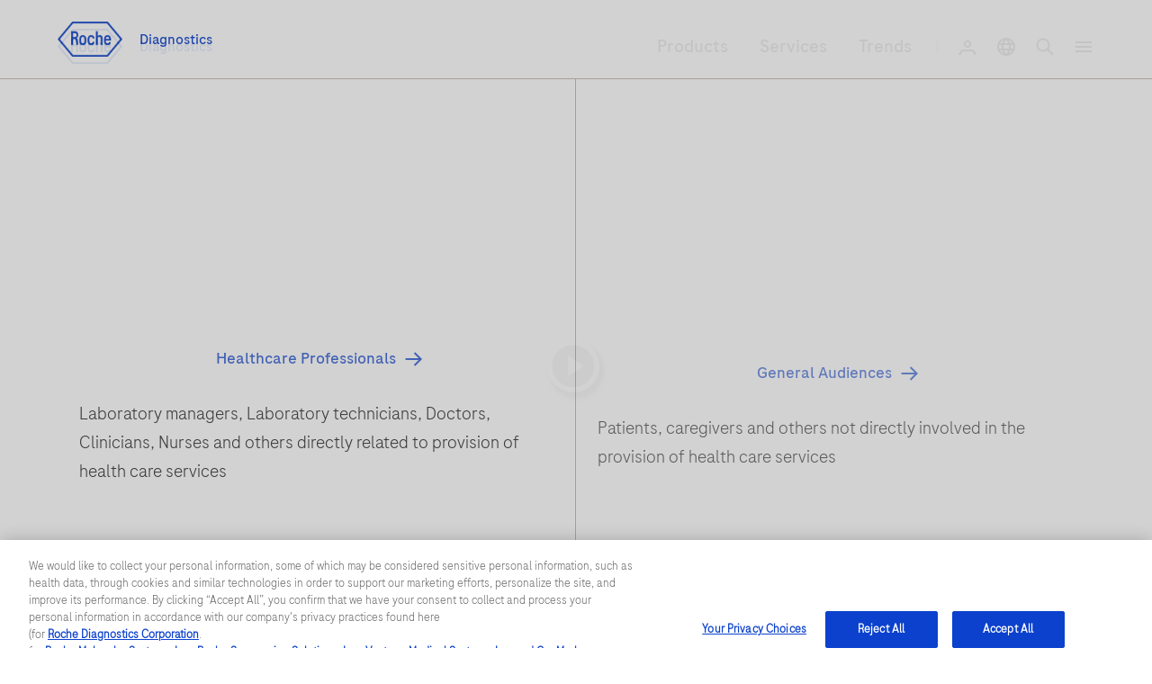

--- FILE ---
content_type: text/html
request_url: https://diagnostics.roche.com/ph/en/asset_detail/diagnostics/Blueprint/en/videos/sis/sis-customer-testimonial-salomao-zoppi.mp4.html
body_size: 10693
content:
<!DOCTYPE HTML>
<html lang="en" dir="ltr">
    <head>
    <meta http-equiv="content-type" content="text/html; charset=UTF-8"/>
	
		
	

	
<title>Video Page</title>

 
    
 <link rel="alternate" href="https://diagnostics.roche.com/us/en/asset_detail.html" hreflang="en-us"/>
    

 
    
 <link rel="alternate" href="https://diagnostics.roche.com/nl/en/asset_detail.html" hreflang="en-nl"/>
    

 
    <link rel="alternate" href="https://diagnostics.roche.com/global/en/asset_detail.html" hreflang="x-default"/>
    
    

 
    
 <link rel="alternate" href="https://diagnostics.roche.com/be/en/asset_detail.html" hreflang="en-be"/>
    

 
    
 <link rel="alternate" href="https://diagnostics.roche.com/in/en/asset_detail.html" hreflang="en-in"/>
    

 
    
 <link rel="alternate" href="https://diagnostics.roche.com/es/es/asset_detail.html" hreflang="es-es"/>
    

 
    
 <link rel="alternate" href="https://diagnostics.roche.com/se/sv/asset_detail.html" hreflang="sv-se"/>
    

 
    
 <link rel="alternate" href="https://diagnostics.roche.com/dk/da/asset_detail.html" hreflang="da-dk"/>
    

 
    
 <link rel="alternate" href="https://diagnostics.roche.com/tr/tr/asset_detail.html" hreflang="tr-tr"/>
    

 
    
 <link rel="alternate" href="https://diagnostics.roche.com/cz/cs/asset_detail.html" hreflang="cs-cz"/>
    

 
    
 <link rel="alternate" href="https://diagnostics.roche.com/ph/en/asset_detail.html" hreflang="en-ph"/>
    

 
    
 <link rel="alternate" href="https://diagnostics.roche.com/me/en/asset_detail.html" hreflang="en-me"/>
    

 
    
 <link rel="alternate" href="https://diagnostics.roche.com/gb/en/asset_detail.html" hreflang="en-gb"/>
    

 
    
 <link rel="alternate" href="https://diagnostics.roche.com/me/ar/asset_detail.html" hreflang="ar-me"/>
    

    
    
        
            <link rel="dns-prefetch" href="https://roche.scene7.com"/>
            
        
    
        
            <link rel="dns-prefetch" href="https://cdn.cookielaw.org"/>
            <link rel="preconnect" href="https://cdn.cookielaw.org"/>
        
    
        
            <link rel="dns-prefetch" href="https://assets.adobedtm.com"/>
            <link rel="preconnect" href="https://assets.adobedtm.com"/>
        
    
    
    

 <link rel="canonical" href="https://diagnostics.roche.com/ph/en/asset_detail.html"/>
  <meta class="elastic" name="published_date" content="2023-07-24T12:59:36.512Z"/>
        <meta class="elastic" name="page_type" content="technical"/>
        <meta name="og:locale" content="en"/>
        <meta name="robots" content="noindex,nofollow,noarchive"/>
      
        
        
        <meta name="pcap_id" content="RP-3000"/>
        <meta name="uuid" content="c23e0ee0-301f-4a5f-b3d0-e70deb4d695d"/>
        <meta name="publishedDate" content="Sep 15, 2025 08:58:56 UTC"/>
        <meta name="lastModifiedDate" content="Jul 24, 2023 12:59:36 UTC"/>
        
        <meta class="elastic" name="title" content="Video Page"/>
        <meta class="elastic" name="display_title" content="Video Page"/>

  <meta class="elastic" name="event_date_format" content="Jul 24 2023"/>
  <meta name="personaTag" content="healthcare,researcher,patient,labprofessional,clinician,professor,pharmacy"/>
  
   
    <meta class="elastic" name="persona_tag" content="healthcare"/> 
   
    <meta class="elastic" name="persona_tag" content="researcher"/> 
   
    <meta class="elastic" name="persona_tag" content="patient"/> 
   
    <meta class="elastic" name="persona_tag" content="labprofessional"/> 
   
    <meta class="elastic" name="persona_tag" content="clinician"/> 
   
    <meta class="elastic" name="persona_tag" content="professor"/> 
   
    <meta class="elastic" name="persona_tag" content="pharmacy"/> 
   
  
  <meta class="elastic" name="sroles_tag" content="open"/>
  
  <meta class="elastic" name="event_start_year" content="2023"/>

        <meta class="elastic" name="page_weightage" content="3"/>
  <meta class="elastic" name="tags" content="Personas:healthcare|Personas:researcher|Personas:patient|Personas:labprofessional|Personas:clinician|Personas:professor|Personas:pharmacy"/>
  <meta name="nonLocalizedTags" content="Personas:healthcare|Personas:researcher|Personas:patient|Personas:labprofessional|Personas:clinician|Personas:professor|Personas:pharmacy"/>
  
        
        
           
        
       
 
 <meta property="og:title" content="Video Page"/>
 <meta property="og:type" content="technical"/>
 
 <meta property="og:url" content="https://diagnostics.roche.com/ph/en/asset_detail.html"/>
 
    
    
    
         <meta property="og:image" content="https://roche.scene7.com/is/content/RocheDiaProd/icon_logo?scl=1"/>
    
<meta property="og:site_name" content="Diagnostics"/>
<meta name="twitter:card" content="summary_large_image"/>
<meta name="twitter:title" content="Video Page"/>

<meta name="twitter:image" content="https://roche.scene7.com/is/content/RocheDiaProd/icon_logo?scl=1"/>
<meta name="google-site-verification" content="68yNCTzm6sN6-ty4gvJb7Yda0cxOTgFoJeI7_djdtEY"/>
















<!-- Dynamic Meta Attributes based on Meta mapping config component -->








	
   <!-- Datadog RUM script -->
   
  
  <meta name="ddClienttoken" content="pubb313e0bc7990cba0debaef7d93acd96f"/>
  <meta name="ddApplicationId" content="2acd4c91-6f33-4196-a610-f70a42729fb3"/>
  <meta name="ddEnvironment" content="prod"/>
  <meta name="ddVersion" content="5.61.26"/>
  <meta name="ddSessionSampleRate" content="50"/>
  <meta name="ddReplaySampleRate" content="0"/>
  <meta name="ddPrivacyLevel" content="mask"/>
  <meta name="ddTracingURLs" content="https://diagnostics.roche.com"/>
  
  
   
    
<script src="/etc.clientlibs/roche/diagnostics/clientlibs/roche-datadog-rum.min.459198b2b3f447085c14a14f836d8361.js" type="4ed3e32fc9a017e3012cdf1a-text/javascript"></script>



  
  

   
    
        
            <script src="https://cdn.cookielaw.org/scripttemplates/otSDKStub.js" data-document-language="true" type="4ed3e32fc9a017e3012cdf1a-text/javascript" charset="UTF-8" data-domain-script="b72054f9-3d81-41cc-8673-1f4fdb83f283">
</script>
<script type="4ed3e32fc9a017e3012cdf1a-text/javascript">
let checkExist = setInterval(function() {
if ($("#onetrust-consent-sdk").length !=0 && $('#onetrust-consent-sdk').css('display') == 'none' && (window.location.hostname.includes('preview') === false && window.location.hostname.includes('author') === false)) {
    $("#onetrust-consent-sdk").css('display','block');
    clearInterval(checkExist);
    }}, 500);
function OptanonWrapper() { }
var inCloudFlare = true;
window.addEventListener('DOMContentLoaded', function () {
  inCloudFlare = false;
});
if (document.readyState === 'loading') {
  window.addEventListener('load', function () {
    if (inCloudFlare) {
        console.log('dispatching DOMContentLoaded from Custom Code');
        window.dispatchEvent(new Event('DOMContentLoaded'));
    }
  });
}
</script>
        
    

<meta http-equiv="X-UA-Compatible" content="IE=edge"/>
<meta name="viewport" content="width=device-width,initial-scale=1.0"/>


    <link rel="icon" href="/etc.clientlibs/roche/diagnostics/clientlibs/roche-global-publish/resources/images/favicon.ico" type="image/x-icon"/>

<link rel="preload" href="/etc.clientlibs/roche/diagnostics/clientlibs/roche-global-publish/resources/fonts/RocheSans-Light.woff2" as="font" type="font/woff2" crossorigin/>
<link rel="preload" href="/etc.clientlibs/roche/diagnostics/clientlibs/roche-global-publish/resources/fonts/RocheSans-Regular.woff2" as="font" type="font/woff2" crossorigin/>
<link rel="preload" href="/etc.clientlibs/roche/diagnostics/clientlibs/roche-global-publish/resources/iconsvgfonts/rochesvgicons.woff2" as="font" type="font/woff2" crossorigin/>

    
    
    
    
        
        <meta class="elastic" name="logo_image" content="https://roche.scene7.com/is/content/RocheDiaProd/icon_logo?scl=1"/>
    
    




    


        <script type="4ed3e32fc9a017e3012cdf1a-text/javascript" src="https://assets.adobedtm.com/launch-ENd16888e84e9043f0977721a0ecdfd1d1.min.js" async></script>


   		


   		<div class="cloudservice generictracker"><script type="text/plain" class="optanon-category-C0004">
        (function() {
  var didInit = false;
  function initMunchkin() {
    if(didInit === false) {
      didInit = true;
      Munchkin.init('106-RRW-330');
    }
  }
  var s = document.createElement('script');
  s.type = 'text/javascript';
  s.async = true;
  s.src = 'https://munchkin.marketo.net/munchkin.js';
  s.onreadystatechange = function() {
    if (this.readyState == 'complete' || this.readyState == 'loaded') {
      initMunchkin();
    }
  };
  s.onload = initMunchkin;
  document.getElementsByTagName('head')[0].appendChild(s);
})();
        </script></div>

                    



        <!-- Google Tag Manager -->
        <noscript><iframe src="//www.googletagmanager.com/ns.html?id=GTM-5L58XL7"
        height="0" width="0" style="display:none;visibility:hidden"></iframe></noscript>
        
            <script type="4ed3e32fc9a017e3012cdf1a-text/javascript" class="optanon-category-C0002">
        (function(w,d,s,l,i){w[l]=w[l]||[];w[l].push({'gtm.start':
        new Date().getTime(),event:'gtm.js'});var f=d.getElementsByTagName(s)[0],
        j=d.createElement(s),dl=l!='dataLayer'?'&l='+l:'';j.async=true;j.src=
        '//www.googletagmanager.com/gtm.js?id='+i+dl;f.parentNode.insertBefore(j,f);
        })(window,document,'script','dataLayer','GTM-5L58XL7');</script>
        <!-- End Google Tag Manager -->
<div class="cloudservice sitecatalyst"></div>




    
    
    
        
        
            <style>
  .c-header {
    clear: both;
    height: 4.4375rem; 
    z-index: 9;
    width: 100%;
    position: relative;
    margin-left: auto;
    margin-right: auto;
  }
  @media(min-width: 992px){
      .c-header{
        height: 6.4375rem;
      } 
  }
  .c-header__secondry {
    float: left;
  }
  .c-header__link--logo img {
    margin-right: 16px;
    height: 30px;
    width: 56px;
  }
  @media(min-width: 768px){
      .c-header__link--logo img {
        height: 39px;
        width: 72px;
      }
  }
  .c-header__region-text {
    padding: 0;
    vertical-align: middle;
  }
  .c-header__wrapper {
    width: 100%;
    padding: 16px 0;
  }
    @media (min-width: 768px){
      .c-header__wrapper {
        padding: 24px 0;
      }
    }
    @media (min-width: 992px){
      .c-header__wrapper {
        padding: 32px 0;
      }
    }
  header.container-fluid {
    padding: 0;
    background: #fff;
  }
  .c-header__wrapper--sticky {
    position: fixed;
    top: 0;
    width: 100%;
    z-index: 10;
    left: 0;
  }
  .c-header__primary {
    float: right;
    text-align: right;
    line-height: 24px;
    margin-top: 5px;
  }
  .c-header__nav-link, .c-header__link {
    display: inline-block;
    vertical-align: middle;
    float: none;
    padding: 0 10px;
  }
    @media(min-width: 768px){
      .c-header__nav-link, .c-header__link {
        padding: 0 16px;
      }
    }
  .c-header--vline {
    height: 24px;
    display: inline-block;
    padding: 0 8px;
  }
  .c-header__link--region .region-picker {
    line-height: 0;
    height: auto;
    width: auto;
    display: block;
    margin: 0;
    padding: 0;
  }
  .c-header__link--search .x-search-icon {
    line-height: 0;
    height: auto;
    width: auto;
    display: block;
    margin: 0;
    padding: 0;
  }
  .c-header__primary .x-hamburger-icon {
    margin: 0;
    height: auto;
    width: auto;
    background: transparent;
    padding-right: 0;
    padding-left: 8px;
    vertical-align: middle;
  }
  .heroMedia .c-hero-image__container {
    min-height: 32rem;
  }
  @media(max-width:760px){
    .heroMedia .c-hero-image__container {
      min-height: 22rem;
     }
  }
  .x-columncontrol .heroMedia .c-hero-image__container {
    min-height: auto;
  }        
</style>

        
    
    
    

	



    
    
    
        
    
<link rel="preload" href="/etc.clientlibs/roche/diagnostics/clientlibs/roche-global-publish.min.19edf830819d39d208af4a4b75771c6b.css" type="text/css" as="style"><link rel="stylesheet" href="/etc.clientlibs/roche/diagnostics/clientlibs/roche-global-publish.min.19edf830819d39d208af4a4b75771c6b.css" type="text/css">



        
            
    
<link rel="preload" href="/etc.clientlibs/roche/diagnostics/clientlibs/roche-component-publish.min.e2294396ec80200d75270f48966305c5.css" type="text/css" as="style"><link rel="stylesheet" href="/etc.clientlibs/roche/diagnostics/clientlibs/roche-component-publish.min.e2294396ec80200d75270f48966305c5.css" type="text/css">



            
    
<link rel="stylesheet" href="/etc.clientlibs/roche/diagnostics/clientlibs/roche-print-publish.min.c1a2a48ba6ae8a3126eb110b45eaf733.css" type="text/css" media="print">



        
        
    
    
	
	
	


    
    







    <!-- Added prehiding Script to fix flickering issue -->
		<!-- Based on ODL switch websdk and at-js are loaded -->
		
		
    
       
    
<script src="/etc.clientlibs/roche/diagnostics/components/page/basepage/clientlibs.min.7151e7dec96ad17033b31368ca00529b.js" type="4ed3e32fc9a017e3012cdf1a-text/javascript"></script>



    
	
	
</head>

    


<body class="x-wrapper  
">

    <style>
 .c-tilelist .c-video .jp-jplayer{position:initial}
 </style>

<div class="skip-links reset" id="skiplinks"> 
    <a class="container" href="#main-content-wrapper">
      <span>Jump To Content</span>
    </a>
</div>
<div class="hidden js-media-config" data-media-url="https://roche.scene7.com/is/image">
    <div class="pimProductTile" data-desktop=","></div>

    <div class="heroImageTile" data-tabletP="448,252" data-tabletL="448,252" data-mobileP="384,216,0.07,0,0.86,1" data-mobileL="384,216,0.07,0,0.86,1" data-desktop="384,216"></div>

    <div class="featuredTile" data-mobileP=",92" data-desktop=",216"></div>

    <div class="productTile" data-desktop=","></div>

    <div class="resourceTile" data-tabletP="550,286" data-tabletL="570,298" data-mobileP="686,372" data-desktop="884,460"></div>

    <div class="productPortfolioTile" data-desktop=","></div>

    <div class="logoImageTile" data-desktop=","></div>

    <div class="decisionguideProductView" data-desktop=",344"></div>
</div>

<div class="hidden js-pimmedia-config" data-pimmedia-url="https://pim-media.roche.com">
<div class="pimProductTile" data-desktop="896,504"></div>

<div class="productPortfolioTile" data-desktop=","></div>

<div class="productTile" data-desktop="219,146"></div>
</div>

	 
	 



    <div class="c-i18n-hint js-i18n-hint"></div>


    
    
             <span class="external-pop-up-whitelist" data-domain="https://www.roche.com/,https://lifescience.roche.com,http://www.custombiotech.roche.com/,https://www.navify.com/tumorboard/,https://www.accu-chek.com/,https://sequencing.roche.com/,https://dialog.roche.com/,http://www.ventana.com/,http://productlibrary.ventana.com/,https://education.ventana.com/,https://pim-eservices.roche.com, http://www.coaguchek.com/,https://elabdoc-prod.roche.com"></span>
    
    
    <div id="query-param" data-path="/ph/en/asset_detail.html" hidden></div>
    
   

    



  
  



  <div class="c-login-notification js-addIncognitoMode-notification hide" data-module="addIncognitoModeComp">
    <div class="cookie-block-height clearfix">
      <div class="c-login-notification__left-col">
        <div class="left-wrapper">
          <div class="c-login-notification__description col-lg-11 col-md-11 col-sm-10  col-xs-12">
            You appear to be using incognito/private browsing mode or an ad blocker, which may adversely affect your experience on the site. Please disable any ad blockers and view the site in non-private mode.
          </div>
        </div>
      </div>
      <div class="c-login-notification__right-col right">
        <a href="javascript:void(0)" class="close js-addIncognitoMode-closeBtn x-sub-hover" role="button">close
        </a>
      </div>
    </div>
  </div>
  

	
  





    <input type="hidden" name="currentPagepath" value="/ph/en/asset_detail.html"/>
    <input type="hidden" name="currentChannel" value="ph/en"/>
	
	 
		 
	
    <header class="c-header x-component-spacing" data-module="headerNavigationComp">
        
            
  
    <header data-module="navigationCmp" class="container-fluid js-header-wrapper" role="none">
      <div class=" container">
        <div class="row clearfix">
          <div class="col-xs-12">
            <div class="c-header__wrapper clearfix">
              <div class="c-header__secondry ">
                <a class="c-header__link c-header__link--logo x-sub-hover" itemprop="url" href="/ph/en/home.html" data-fn-click="true" data-da-satellitetrackevent="generic-link-tracking" data-da-link_link-page-name="" data-da-link_link-category="" data-da-link_link-section="global-top-navigation" data-da-link_link-interaction-method="">
                 
                    
                        
              <img src="https://roche.scene7.com/is/image/RocheDiaProd/Roche_Logo_800px_Blue_RGB_Roche_Logo_RGB" itemprop="logo" alt="Roche Logo" role="presentation"/>
                    
                    
       
                  <span class="c-header__region-text">
                    Diagnostics
                  </span>
                </a>
              </div>
              <div class="c-header__primary " aria-label="navigation links">
                
                  <a href="https://go.roche.com/GlobalProductCategory" itemprop="url" class="c-header__nav-link hidden-sm hidden-xs 
                    
                    " data-fn-click="true" data-da-satellitetrackevent="generic-link-tracking" data-da-link_link-page-name="" data-da-link_link-category="" data-da-link_link-section="global-top-navigation" data-da-link_link-text="Products" data-da-link_link-interaction-method="">
                    <span class="content">Products</span>
                  </a>
                
                  <a href="/ph/en/services/roche-healthcare-consulting.html" itemprop="url" class="c-header__nav-link hidden-sm hidden-xs 
                    
                    " data-fn-click="true" data-da-satellitetrackevent="generic-link-tracking" data-da-link_link-page-name="" data-da-link_link-category="" data-da-link_link-section="global-top-navigation" data-da-link_link-text="Services" data-da-link_link-interaction-method="">
                    <span class="content">Services</span>
                  </a>
                
                  <a href="/ph/en/trends.html" itemprop="url" class="c-header__nav-link hidden-sm hidden-xs 
                    
                    " data-fn-click="true" data-da-satellitetrackevent="generic-link-tracking" data-da-link_link-page-name="" data-da-link_link-category="" data-da-link_link-section="global-top-navigation" data-da-link_link-text="Trends" data-da-link_link-interaction-method="">
                    <span class="content">Trends</span>
                  </a>
                
                <span class="c-header--vline hidden-sm hidden-xs">|</span>
                
                  <a href="javascript:void(0);" class="c-header__link c-header__nav-link c-header__link--user 
                  js-login-dropdown-parent c-login-dropdown" data-url="/bin/owp/currentuser.json" data-cs-mask data-fn-click="true" data-da-satellitetrackevent="generic-link-tracking" data-da-link_link-page-name="" data-da-link_link-category="" data-da-link_link-section="global-top-navigation" data-da-link_link-text="Login to navify® portal" data-da-link_link-interaction-method="">
                    <span class="user-login">
                      <span class="sr-only">Login to navify® portal</span>
                      <i class="icon-user js-login-dropdown"></i>
                    </span>
                    
                  </a>
                
                <a href="javascript:void(0);" data-countrypicker-url="/ph/en/country-selector/_jcr_content/par/countrypicker.html" data-url="/ph/en/country-selector/_jcr_content/par/countryselector.html" class="c-header__link c-header__nav-link c-header__link--region 
                  current-country js-link-country hidden-xs " data-fn-click="true" data-country-selector-disabled="false" data-da-satellitetrackevent="generic-link-tracking" data-da-link_link-page-name="" data-da-link_link-category="" data-da-link_link-section="global-top-navigation" data-da-link_link-header="country-selector" data-da-link_link-text="PHILIPPINES" data-da-link_link-interaction-method="" aria-label="country-selector" role="button" aria-expanded="false">
                  <span class="region-picker">
                    <span class="sr-only">Location selector</span>
                    <i class="icon-globe"></i>
                  </span>
                  <span class="region-text hidden">
                    PHILIPPINES/English
                  </span>
                </a>
                
                  
                  <a href="javascript:void(0);" data-url="/ph/en/persona-selector/_jcr_content/par/personapicker.html" class="c-header__link c-header__nav-link 
                    persona-link js-header-persona-link hidden nono" data-fn-click="true" data-da-satellitetrackevent="generic-link-tracking" data-da-link_link-page-name="" data-da-link_link-category="" data-da-link_link-section="global-top-navigation" data-da-link_link-header="persona-picker" data-da-link_link-interaction-method="">
                    
                  </a>
                  
                
                
                  <a data-searchsuggestioncount="7" data-elasticenginename="en-ph" data-elasticmetaenginename="owp" data-elasticsearchendpoint="https://roche-owp-prod-publish.ent.ap-east-1.aws.elastic-cloud.com/api/as/v1/engines/{0}/search" data-elasticsearchpublickey="search-tkorxmzudi6y1uxt96wc2rs8" data-searchsuggestionresultes="title" data-searchresult="/ph/en/search" data-searchlimit="10" href="#" class="c-header__link c-header__nav-link c-header__link--search js-link-search 
                    " data-fn-click="true" data-da-satellitetrackevent="generic-link-tracking" data-da-link_link-page-name="" data-da-link_link-category="" data-da-link_link-section="global-top-navigation" data-da-link_link-text="search-overlay" data-da-link_link-interaction-method="">
                    <span class="x-search-icon" itemprop="image">
                      <span class="sr-only">Search</span>
                      <i class="icon-search"></i>
                    </span>
                  </a>
                  <span class="enable-sso" data-ssoEnabled="false" data-ssoUrl="https://dialog1.roche.com/DLG_Access_IsLoggedIn?callback=JSONP_CALLBACK">
                  </span>
                
                <button type="button" class="c-header__menu x-hamburger-icon js-menu 
                  " itemprop="image" data-fn-click="true" data-da-satelliteTrackEvent="generic-link-tracking" data-da-link_link-page-name="" data-da-link_link-category="" data-da-link_link-section="global-top-navigation" data-da-link_link-header="hamburger-menu" data-da-link_link-text="hamburger-menu-open" data-da-link_link-interaction-method="">
                  <i class="icon-menu"></i>
                  <span class="sr-only">Menu </span>
                </button>
              </div>
            </div>
          </div>
        </div>
      </div>
    </header>
  

    
    
  <aside class="hidden js-liipbox-navigation">
    <div class="c-navigation x-liipbox js-liipbox-content" data-module="navigationCmp">
      <div class="c-navigation-overlay js-liipbox-overlay">
        <div class="x-liipbox__top-section js-liipbox-top-section">
          <div class="container">
            <div class="row clearfix">
          <div class="col-sm-1 x-liipbox__left-s">
            <button class="navbar-toggle js-cross-icon" type="button" data-fn-click="true" data-da-satelliteTrackEvent="generic-link-tracking" data-da-link_link-Page-Name="" data-da-link_link-Category="" data-da-link_link-Section="global-top-navigation" data-da-link_link-Header="hamburger-menu" data-da-link_link-Text="hamburger-menu-close" data-da-link_link-Interaction-Method="">
              <span class="sr-only">open navigation</span>
            </button>
          </div>
          <div class="col-sm-5 x-liipbox__right-s">

<div class="x-liipbox__right-s__logo js-liipbox-logo">

  

  
    

    <img src="https://roche.scene7.com/is/image/RocheDiaProd/Roche_Logo_800px_Blue_RGB_Roche_Logo_RGB" itemprop="logo" alt="Roche Logo" role="presentation"/>
  

  

  <span class="c-header__region-text">
    Diagnostics
  </span>
</div>
          </div>
        </div>
        </div>
        </div>
        <div class="links-section">
          <div class="container">
            <div class="row clearfix">
          <div class="col-xs-12 col-sm-6 row-1">
            <div class="left-sm x-overlay-link-container">
              
                <div class="link-row">
                  <a href="https://go.roche.com/GlobalProductCategory" itemprop="url" class="link" target="_self" data-fn-click="true" data-da-satellitetrackevent="generic-link-tracking" data-da-link_link-page-name="" data-da-link_link-category="" data-da-link_link-section="hamburger-menu" data-da-link_link-header="Products" data-da-link_link-text="Products" data-da-link_link-interaction-method="">
                      <span class="content">Products</span>
                    </a>
                </div>
              
                <div class="link-row">
                  <a href="/ph/en/services/roche-healthcare-consulting.html" itemprop="url" class="link" target="_self" data-fn-click="true" data-da-satellitetrackevent="generic-link-tracking" data-da-link_link-page-name="" data-da-link_link-category="" data-da-link_link-section="hamburger-menu" data-da-link_link-header="Services" data-da-link_link-text="Services" data-da-link_link-interaction-method="">
                      <span class="content">Services</span>
                    </a>
                </div>
              
                <div class="link-row">
                  <a href="/ph/en/trends.html" itemprop="url" class="link" target="_self" data-fn-click="true" data-da-satellitetrackevent="generic-link-tracking" data-da-link_link-page-name="" data-da-link_link-category="" data-da-link_link-section="hamburger-menu" data-da-link_link-header="Trends" data-da-link_link-text="Trends" data-da-link_link-interaction-method="">
                      <span class="content">Trends</span>
                    </a>
                </div>
              
            </div>
          </div>
          <div class="col-xs-12 col-sm-6 row-2">
            <div class="right-sm x-overlay-link-container">
              
                <div class="link-row">
                  <a href="https://go.roche.com/GlobalRedirection_NewsListing" itemprop="url" class="link  " target="_self" data-fn-click="true" data-da-satellitetrackevent="generic-link-tracking" data-da-link_link-page-name="" data-da-link_link-category="" data-da-link_link-section="hamburger-menu" data-da-link_link-header="News" data-da-link_link-text="News" data-da-link_link-interaction-method="">
                      <span class="content">News</span>
                    </a>
                </div>
              
                <div class="link-row">
                  <a href="https://go.roche.com/GlobalRedirection_Articles" itemprop="url" class="link  " target="_self" data-fn-click="true" data-da-satellitetrackevent="generic-link-tracking" data-da-link_link-page-name="" data-da-link_link-category="" data-da-link_link-section="hamburger-menu" data-da-link_link-header="Articles" data-da-link_link-text="Articles" data-da-link_link-interaction-method="">
                      <span class="content">Articles</span>
                    </a>
                </div>
              
                <div class="link-row">
                  <a href="/ph/en/about/contact-us.html" itemprop="url" class="link  " target="_self" data-fn-click="true" data-da-satellitetrackevent="generic-link-tracking" data-da-link_link-page-name="" data-da-link_link-category="" data-da-link_link-section="hamburger-menu" data-da-link_link-header="Contact us" data-da-link_link-text="Contact us" data-da-link_link-interaction-method="">
                      <span class="content">Contact us</span>
                    </a>
                </div>
              
                <div class="link-row">
                  <a href="/ph/en/home.html" itemprop="url" class="link  " target="_self" data-fn-click="true" data-da-satellitetrackevent="generic-link-tracking" data-da-link_link-page-name="" data-da-link_link-category="" data-da-link_link-section="hamburger-menu" data-da-link_link-header="Home" data-da-link_link-text="Home" data-da-link_link-interaction-method="">
                      <span class="content">Home</span>
                    </a>
                </div>
              
              <div class="link-row">
                <a href="javascript:void(0);" data-url="/ph/en/country-selector/_jcr_content/par/countryselector.html" itemprop="url" class="country-picker link  js-link-country " data-fn-click="true" data-da-satellitetrackevent="generic-link-tracking" data-da-link_link-page-name="" data-da-link_link-category="" data-da-link_link-section="hamburger-menu" data-da-link_link-header="location-selector" data-da-link_link-text="PHILIPPINES English" data-da-link_link-interaction-method="">
                    <span class="region-picker">
                      <i class="icon-globe"></i>
                    </span>
                    <span class="country-name">PHILIPPINES</span>
                    <span>/</span>
                    
                    <span class="language">English</span>
                    
                  </a>
              </div>
            </div>
          </div>
        </div>
      </div>
    </div>
    </div>
    </div>
  </aside>
    



  <aside class="hidden js-search-bar-navigation">
    <div class="c-header-search-bar x-liipbox js-liipbox-content" id="header-search-bar" data-module="headerSearchComp">
      <div class="c-header-search-overlay js-header-search-overlay col-xs-12">
        <div class="roche-header-search-box" role="searchbox">
          <fieldset>
            <i class="header-search-button icon-whiteSearch" id="header-search"></i>
            <legend class="sr-only" aria-hidden="true">
              Search</legend>
            <label for="header-search-input" class="sr-only" aria-hidden="true">
              Search</label>
            <input class="roche-header-search-input js-header-search-input js-overlay-hs-input" placeholder="Type here" data-placeholder="Type here" id="header-search-input" type="text" autocomplete="off" name="headerSearch" maxlength="150" role="searchbox"/>

            <button class="c-backspace js-search-delete hide" tabindex="0" data-fn-click="true" role="button" aria-label="clear search" data-da-satelliteTrackEvent="generic-link-tracking" data-da-link_link-Category="" data-da-link_link-Section="global-search" data-da-link_link-header="search-bar" data-da-link_link-Text="clear-search-text" data-da-link_event="search-bar" data-da-link_link-Interaction-Method="">
              <span class="visible-xs">Clear</span>
              <span class="hidden-xs">Clear Search</span>
            </button>
          </fieldset>
          <button class="navbar-toggle cross-icon translated js-cross-icon search-cross-icon" tabindex="0" data-fn-click="true" aria-label="close search" role="button" data-da-satelliteTrackEvent="generic-link-tracking" data-da-link_link-Category="" data-da-link_link-Section="global-search" data-da-link_link-header="search-bar" data-da-link_link-Text="search-bar-close" data-da-link_event="search-bar" data-da-link_link-Interaction-Method="">
            <span class="icon-bar"></span>
            <span class="icon-bar"></span>
            <span class="icon-bar"></span>
            <span class="sr-only">close search</span>
          </button>
        </div>
        <div class="c-overlay-search-filter swiper js-overlay-filter" id="swiper">
          <ul class="c-overlay-search-filter__list swiper-wrapper">
            <li class="c-overlay-search-filter__item js-search-list-item-desk all-tab swiper-slide" data-pageType="all" tabindex="0" data-fn-click="true" data-da-satelliteTrackEvent="generic-link-tracking" data-da-link_link-Category="" data-da-link_link-Section="global-search" data-da-link_link-header="search-bar" data-da-link_link-Text="all" data-da-link_event="search-bar" data-da-link_link-Interaction-Method="" id="00-tab" role="tab" aria-label="All categories">
                
                
                  <span class="tab-content">All categories</span>
                
            </li>
            
              <li class="c-overlay-search-filter__item js-search-list-item-desk swiper-slide" data-pageType="Products" id="0-tab" tabindex="0" data-fn-click="true" data-da-satelliteTrackEvent="generic-link-tracking" data-da-link_link-Category="" data-da-link_link-Section="global-search" data-da-link_link-header="search-bar" data-da-link_link-Text="Products" data-da-link_event="search-bar" data-da-link_link-Interaction-Method="" role="tab" aria-label="Products">
                
                
                  <span class="tab-content">Products</span>
                
             </li>
            
              <li class="c-overlay-search-filter__item js-search-list-item-desk swiper-slide" data-pageType="News" id="1-tab" tabindex="0" data-fn-click="true" data-da-satelliteTrackEvent="generic-link-tracking" data-da-link_link-Category="" data-da-link_link-Section="global-search" data-da-link_link-header="search-bar" data-da-link_link-Text="News" data-da-link_event="search-bar" data-da-link_link-Interaction-Method="" role="tab" aria-label="News">
                
                
                  <span class="tab-content">News</span>
                
             </li>
            
              <li class="c-overlay-search-filter__item js-search-list-item-desk swiper-slide" data-pageType="Article" id="2-tab" tabindex="0" data-fn-click="true" data-da-satelliteTrackEvent="generic-link-tracking" data-da-link_link-Category="" data-da-link_link-Section="global-search" data-da-link_link-header="search-bar" data-da-link_link-Text="Article" data-da-link_event="search-bar" data-da-link_link-Interaction-Method="" role="tab" aria-label="Articles">
                
                
                  <span class="tab-content">Articles</span>
                
             </li>
            
              <li class="c-overlay-search-filter__item js-search-list-item-desk swiper-slide" data-pageType="Events" id="3-tab" tabindex="0" data-fn-click="true" data-da-satelliteTrackEvent="generic-link-tracking" data-da-link_link-Category="" data-da-link_link-Section="global-search" data-da-link_link-header="search-bar" data-da-link_link-Text="Events" data-da-link_event="search-bar" data-da-link_link-Interaction-Method="" role="tab" aria-label="Events">
                
                
                  <span class="tab-content">Events</span>
                
             </li>
            
          </ul>
          <div class="swiper-button-next" data-fn-click="true" data-da-satelliteTrackEvent="generic-link-tracking" data-da-link_link-Category=" " data-da-link_link-Section="generic navigation" data-da-link_link-Header="Onsite search" data-da-link_link-Text="Next" data-da-link_link-Interaction-Method="click-on-desktop"></div>
          <div class="swiper-button-prev" data-da-satelliteTrackEvent="generic-link-tracking" data-fn-click="true" data-da-link_link-Category=" " data-da-link_link-Section="generic navigation" data-da-link_link-Header="Onsite search" data-da-link_link-Text="Previous" data-da-link_link-Interaction-Method="click-on-desktop"></div>
        </div>
        <div class="hide c-overlay-search-mobile js-result result-hide">
          <div class="filter-category">
            <span>Filter by categories</span>
          </div>
          <div class="c-overlay-search-mobile__sort js-mobile-search-sort">
            <span class="c-overlay-search-mobile__arrow"></span>
            <input type="text" value="All categories" class="js-input-search-item" readonly data-pageType="all"/>
          </div>
          <div class="c-overlay-search-mobile__section  js-mobile-search-list hide">
            <ul class="c-overlay-search-mobile__list">
             
                <li class="c-overlay-search-mobile__item js-search-list-item selected" data-pageType="all">
                  <span>All categories</span>
                  <span class="c-overlay-search-mobile__checkmark"></span>
                </li>
               
              <li class="c-overlay-search-mobile__item js-search-list-item" data-pageType="Products">
                
                
                  <span>Products</span>
                  <span class="c-overlay-search-mobile__checkmark"></span>
                
              </li>
            
             
              <li class="c-overlay-search-mobile__item js-search-list-item" data-pageType="News">
                
                
                  <span>News</span>
                  <span class="c-overlay-search-mobile__checkmark"></span>
                
              </li>
            
             
              <li class="c-overlay-search-mobile__item js-search-list-item" data-pageType="Article">
                
                
                  <span>Articles</span>
                  <span class="c-overlay-search-mobile__checkmark"></span>
                
              </li>
            
             
              <li class="c-overlay-search-mobile__item js-search-list-item" data-pageType="Events">
                
                
                  <span>Events</span>
                  <span class="c-overlay-search-mobile__checkmark"></span>
                
              </li>
            </ul>
          </div>
        </div>
        <div class="c-header-search-result  header-search-result-container
         js-result result-hide">
          <div class="header-search-result"></div>
          <div class="no-result hide">
            <span class="x-h4">Sorry, no results found.</span>
          </div>
        </div>
        <div class="c-header-search-allresults js-header-search-allresults clearfix js-result result-hide">
          <div class="js-allresults">
           <a href="#" aria-label="See all the results" role="button">
             <span>See all the results</span>
           </a>
          </div>
        </div>
      </div>
      <div class="c-header-search-backdrop js-hs-backdrop"></div>
    </div>
  </aside>

        
        
        
    
      
    <aside class="js-login-liipbox-navigation">
      <div class="c-login js-login-navigation js-login-wrapper" data-module="loginComp" data-sessionTimeout="0" data-sessionTimeoutBeforeExpiry="0">
        <div class="c-login__absolute-container js-login-container">
          <div class="x-liipbox__top-section js-liipbox-top-section visible-xs">
            <div class="container">
              <div class="row clearfix">
                <div class="col-sm-1 x-liipbox__left-s">
                  <button class="navbar-toggle js-cross-icon">
                    <span class="sr-only">rdoe_login.closeText</span>
                  </button>
                </div>
                
              </div>
            </div>
          </div>
          <div class="container">
            <div class="row">
              
                <div class="col-xs-12 col-sm-12 c-login__full-container c-login__container">
                  <div class="c-login__left-container">
                    <div class="c-login__profile">
                      <span>Profile:</span>
                      <span class="js-login-persona hide c-login__persona-type">
                        </span>
                      <span class="js-login-persona hide c-login__persona-type" data-personaType="healthcare">
                        Healthcare Professionals</span>
                      <span class="js-login-persona hide c-login__persona-type" data-personaType="patient">General Audiences</span>
                      <span class="js-login-persona hide c-login__persona-type"></span>
                      <span class="js-login-persona hide c-login__persona-type"></span>
                      <span class="js-login-persona hide c-login__persona-type"></span>
                      <span class="js-login-persona hide c-login__persona-type"></span>
                      <span class="js-login-persona hide c-login__persona-type js-persona-default-title">
                        Default</span>
                    </div>
                    <p class="c-login__profile-description js-login-description hide">
                      </p>
                    <p class="c-login__profile-description js-login-description hide">
                      Laboratory managers, Laboratory technicians, Doctors, Clinicians, Nurses and others directly related to provision of health care services</p>
                    <p class="c-login__profile-description js-login-description hide">
                      Patients, caregivers and others not directly involved in the provision of health care services</p>
                    <p class="c-login__profile-description js-login-description hide">
                      </p>
                    <p class="c-login__profile-description js-login-description hide">
                      </p>
                    <p class="c-login__profile-description js-login-description hide">
                      </p>
                    <p class="c-login__profile-description js-login-description hide">
                      </p>
                    <p class="c-login__profile-description js-login-description hide js-persona-default-description">
                      Please select your persona</p>
                  </div>
                  <div class="right">
                    
                <a href="javascript:void(0);" class="x-sub-hover c-login__forgot-password js-change-persona x-cta-link" aria-label="Change" data-fn-click="true" data-da-satellitetrackevent="generic-link-tracking" data-da-link_link-page-name="" data-da-link_link-category="" data-da-link_link-section="persona-selection" data-da-link_link-text="Change" data-da-link_link-interaction-method="">
                      <span class="c-login__change-persona">Change</span>
                    </a>
                  
                  </div>
                </div>
              
              
            </div>
          </div>
        </div>
        <div class="sessionTimeoutBeforeMessage js-session-continue-msg hide">
          
        </div>
        <div class="sessionTimeoutMessage js-session-timeout-msg hide">
          
        </div>
      </div>
    </aside>
  
  
    

    </header>
    
        

    
<div class="js-persona-sn" data-module="secondarynavpersona">
    <div class="sn-persona-container js-c-persona-picker hide">
        <div class="c-persona__wrapper js-persona-navigation">
            <div class="js-persona-wrapper">
                <div class="c-persona__title">
                    <h6>User profile</h6>
                    <button class="persona-close js-persona-close hidden-xs" data-fn-click="true" data-da-satelliteTrackEvent="generic-link-tracking" data-da-link_link-Page-Name="" data-da-link_link-Category="" data-da-link_link-Section="global-top-navigation" data-da-link_link-header="Persona-picker" data-da-link_event="" data-da-link_link-Interaction-Method="">
                    <span class="sr-only">close navigation</span>
                    </button>
                </div>
                <div class="c-persona__desc-wrapper js-persona-desc-wrapper">
                <span class="c-persona__description js-persona-activename"></span>
                <a href="javascript:void(0)" class="c-persona-change-button js-sn-persona-change" rel="nofollow" data-fn-click="true" data-da-satellitetrackevent="generic-link-tracking" data-da-link_link-page-name="" data-da-link_link-category="" data-da-link_link-section="Persona-picker " data-da-link_link-text="Change" data-da-link_link-interaction-method="">Change</a>
                </div>
            </div>
            <div class="js-persona-listwrapper hide">
                <div class="c-persona__title">
                    <h6>Select your user profile</h6>
                    <button class="persona-close js-persona-close hidden-xs" data-fn-click="true" data-da-satelliteTrackEvent="generic-link-tracking" data-da-link_link-Page-Name="" data-da-link_link-Category="" data-da-link_link-Section="global-top-navigation" data-da-link_link-header="Persona-picker" data-da-link_event="Persona-picker" data-da-link_link-Interaction-Method="">
                    <span class="sr-only">close navigation</span>
                    </button>
                </div>
            <div class="c-persona-list js-persona-list">
                <ul>
                    
                        <li class="js-persona-link">
                        <div class="js-persona-type hidden">healthcare</div>
                            <a href="javascript:void(0)" class="js-persona-name" data-fn-click="true" data-da-satellitetrackevent="generic-link-tracking" data-da-link_link-page-name="" data-da-link_link-category="" data-da-link_link-section="global-top-navigation" data-da-link_link-header="Persona-picker" data-da-link_link-text="Healthcare Professionals" data-da-link_link-interaction-method="">Healthcare Professionals</a>
                        </li>
                    
                        <li class="js-persona-link">
                        <div class="js-persona-type hidden">patient</div>
                            <a href="javascript:void(0)" class="js-persona-name" data-fn-click="true" data-da-satellitetrackevent="generic-link-tracking" data-da-link_link-page-name="" data-da-link_link-category="" data-da-link_link-section="global-top-navigation" data-da-link_link-header="Persona-picker" data-da-link_link-text="General Audiences" data-da-link_link-interaction-method="">General Audiences</a>
                        </li>
                    
                </ul>
            </div>
        </div>
        </div>
    </div>
    <input type="hidden" id="personaRedirectPath" value="/ph/en/home.html"/>
</div>

    



    


  
  
  <div class="c-video x-component-spacing-top x-component-spacing" data-module="video">
    
	
	
	  <div class="layer-cnt video-info">
      
        <div class="jp-video-play" data-fn-click="true" data-da-satelliteTrackEvent="video-tracking" data-da-link_link-page-name="" data-odl-no-click="true" data-da-link_link-interaction-method="" data-da-link_link-Category=" " data-da-link_link-Header="video" data-da-link_link-Text="video-play" data-da-video_video-start-type="user-initiated" data-da-video_video-details="en-jp-player" data-da-link_event="video-play" data-overlay-option="default" data-fileref="https://roche.scene7.com/is/content/RocheDiaProd/sis-customer-testimonial-salomao-zoppi" data-da-video_video-path="https://roche.scene7.com/is/content/RocheDiaProd/sis-customer-testimonial-salomao-zoppi">
          <div class="jp-video-play-icon" role="button" aria-label="playicon" tabindex="0" data-da-satelliteTrackEvent="video-tracking" data-da-link_link-page-name="" data-da-link_link-interaction-method="" data-da-link_link-Category=" " data-da-link_link-Header="video" data-da-link_link-Text="video-play" data-da-video_video-start-type="user-initiated" data-da-video_video-details="en-jp-player" data-da-video_video-path="https://roche.scene7.com/is/content/RocheDiaProd/sis-customer-testimonial-salomao-zoppi" data-da-link_event="video-play"><span class="sr-only">playicon</span></div>
        </div>
        
      </div>
      
      <div id="jp_container_" class="jp-audio" role="application" aria-label="media player">
        
        
          <div id="jquery_jplayer_" class="jp-jplayer " data-fileref="https://roche.scene7.com/is/content/RocheDiaProd/sis-customer-testimonial-salomao-zoppi">
  		  </div>
		
		
        <div class="hide x-cross-button j-cross-button c-cross-button"></div>
        <div class="jp-type-single c-index-class">
          <div class="jp-interface">
            <div class="jp-gui">
              <div class="jp-progress">
                <div class="jp-seek-bar">
                  <div class="jp-play-bar" data-fn-click="true" data-da-satelliteTrackEvent="video-tracking" data-da-link_link-page-name="" data-da-link_link-interaction-method="" data-da-link_link-Category=" " data-da-link_link-Header="video" data-da-link_link-Text="video-play" data-da-video_video-start-type="user-initiated" data-da-video_video-details="en-jp-player" data-da-video_video-path="https://roche.scene7.com/is/content/RocheDiaProd/sis-customer-testimonial-salomao-zoppi" data-da-link_event="video-play"></div>
                </div>
              </div>
              <div class="jp-volume-controls">
                <div class="jp-volume-bar">
                  <div class="jp-volume-bar-value"></div>
                </div>
              </div>
              <div class="jp-controls-holder">
                <div class="jp-controls">
                  <div class="jp-video-ctrl vid-play" role="button" tabindex="0" aria-label="play video" data-da-satelliteTrackEvent="video-tracking" data-da-link_link-page-name="" data-da-link_link-interaction-method="" data-da-link_link-Category=" " data-da-link_link-Header="video" data-da-link_link-Text="video-play" data-da-video_video-start-type="user-initiated" data-da-video_video-details="en-jp-player" data-da-video_video-path="https://roche.scene7.com/is/content/RocheDiaProd/sis-customer-testimonial-salomao-zoppi" data-da-link_event="video-play">
                    <i class="icon-vidPlay"></i>
                    <i class="icon-vidPause"></i>
                    <span class="sr-only">playicon</span>
                  </div>
                  <div class="jp-video-ctrl vol-ctrl" role="button" tabindex="0" aria-label="Unmute" data-da-satelliteTrackEvent="video-tracking" data-da-link_link-page-name="" data-da-link_link-interaction-method="" data-da-video_video-start-type="user-initiated" data-da-video_video-details="en-jp-player" data-da-video_video-path="https://roche.scene7.com/is/content/RocheDiaProd/sis-customer-testimonial-salomao-zoppi" data-da-link_event="volume">
                    <i class="icon-vidVolOn"></i>
                    <i class="icon-vidVolOff"></i>
                    <span class="sr-only">videoCtrl</span>
                  </div>
                  <div class="jp-video-ctrl vol-ctrl-view">
                    <input type="range" min="0" max="100" step="2" value="50" aria-label="Range"/>
                  </div>
                </div>
                <div class="jp-controls controls-right">
                  <div class="jp-video-ctrl jp-timer">
                    <span class="jp-current-time" role="timer" aria-label="time" data-fn-click="true" data-da-satelliteTrackEvent="video-tracking" data-da-link_link-page-name="" data-da-link_link-interaction-method="" data-da-video_video-start-type="user-initiated" data-da-video_video-details="en-jp-player" data-da-video_video-path="https://roche.scene7.com/is/content/RocheDiaProd/sis-customer-testimonial-salomao-zoppi" data-da-link_event="current-time">&nbsp;</span>
                    <span role="separator">/</span>
                    <span class="jp-duration" role="timer" aria-label="duration" data-fn-click="true" data-da-satelliteTrackEvent="video-tracking" data-da-link_link-page-name="" data-da-link_link-interaction-method="" data-da-video_video-start-type="user-initiated" data-da-video_video-details="en-jp-player" data-da-video_video-path="https://roche.scene7.com/is/content/RocheDiaProd/sis-customer-testimonial-salomao-zoppi" data-da-link_event="duration">&nbsp;</span>
                  </div>
                  <div class="jp-toggles c-toggles">
                    <div class="jp-full-screen full-scr" role="button" tabindex="0" aria-label="fullScreen" data-da-satelliteTrackEvent="video-tracking" data-da-link_link-page-name="" data-da-link_link-interaction-method="" data-da-video_video-start-type="user-initiated" data-da-video_video-details="en-jp-player" data-da-video_video-path="https://roche.scene7.com/is/content/RocheDiaProd/sis-customer-testimonial-salomao-zoppi" data-da-link_event="full-screen">
                      <i class="icon-vidFullScr"></i>
                      <span class="sr-only">fullScreen</span>
                    </div>
                  </div>
                </div>

              </div>
            </div>
          </div>
          <div class="jp-details">
            <div class="jp-title" aria-label="title">&nbsp;</div>
          </div>
          <div class="jp-no-solution">
            <span>Update Required</span>
            To play the media you will need to either update your browser to a recent version or update your
            <a href="http://get.adobe.com/flashplayer/" target="_blank">Flash plugin</a>.
          </div>
        </div>
      </div>
	  
  </div>
  



    
    
    

    



    <!-- /*Base page footer */ -->
<div class="page-loader"></div>
<div class="c-back_to_top-footer-wrapper">
    
  <div class="c-back-to-top" data-module="backToTopCmp">
    <a class="js-backToTop c-set-fixed" title="Back to Top" data-fn-click="true" data-da-satellitetrackevent="generic-link-tracking" data-da-link_link-page-name="" data-da-link_link-category="" data-da-link_link-section="videoLandingPage" data-da-link_link-text="Back to top" data-da-link_link-interaction-method="" tabindex="0" role="button"><i class="up-arrow"></i></a>
  </div>


    
  

    
        
  <footer class="c-footer js-footer" data-module="footerCmp">
    <div class="c-footer__wrapper container" aria-label="footer navigation">
      <!-- start of Extended footer -->
      
      <!-- end of Extended footer -->
      <div class="row clearfix">
        <div class="col-xl-4 col-lg-4 col-md-5 col-sm-12 col-xs-12 social-icons-wrapper">
          <div id="footer-social-icons" class="social-icons" data-icontype="socialIcon">
            
              
                <div class="c-footer-social-icons--circle">
                  <a class="social-link x-sub-hover" itemprop="url" href="https://www.facebook.com/RocheCareers" target="_blank" data-fn-click="true" data-da-satellitetrackevent="generic-link-tracking" data-da-link_link-page-name="" data-da-link_link-category="" data-da-link_link-section="footer" data-da-link_link-text="facebook" data-da-link_link-header="social" data-da-link_link-interaction-method="" data-da-link_social="facebook" data-da-link_event="social-link-clicked">
                    <i class="x-facebook-icon social-icon" itemprop="image"></i>
                    <span class="sr-only">facebook</span>
                  </a>
                </div>
              
              
            
              
                <div class="c-footer-social-icons--circle">
                  <a class="social-link x-sub-hover" itemprop="url" href="https://twitter.com/roche" target="_blank" data-fn-click="true" data-da-satellitetrackevent="generic-link-tracking" data-da-link_link-page-name="" data-da-link_link-category="" data-da-link_link-section="footer" data-da-link_link-text="twitter" data-da-link_link-header="social" data-da-link_link-interaction-method="" data-da-link_social="twitter" data-da-link_event="social-link-clicked">
                    <i class="x-twitter-icon social-icon" itemprop="image"></i>
                    <span class="sr-only">twitter</span>
                  </a>
                </div>
              
              
            
              
                <div class="c-footer-social-icons--circle">
                  <a class="social-link x-sub-hover" itemprop="url" href="https://www.youtube.com/user/roche" target="_blank" data-fn-click="true" data-da-satellitetrackevent="generic-link-tracking" data-da-link_link-page-name="" data-da-link_link-category="" data-da-link_link-section="footer" data-da-link_link-text="youtube" data-da-link_link-header="social" data-da-link_link-interaction-method="" data-da-link_social="youtube" data-da-link_event="social-link-clicked">
                    <i class="x-youtube-icon social-icon" itemprop="image"></i>
                    <span class="sr-only">youtube</span>
                  </a>
                </div>
              
              
            
              
                <div class="c-footer-social-icons--circle">
                  <a class="social-link x-sub-hover" itemprop="url" href="https://www.linkedin.com/company/roche/" target="_blank" data-fn-click="true" data-da-satellitetrackevent="generic-link-tracking" data-da-link_link-page-name="" data-da-link_link-category="" data-da-link_link-section="footer" data-da-link_link-text="linkedin" data-da-link_link-header="social" data-da-link_link-interaction-method="" data-da-link_social="linkedin" data-da-link_event="social-link-clicked">
                    <i class="x-linkedin-icon social-icon" itemprop="image"></i>
                    <span class="sr-only">linkedin</span>
                  </a>
                </div>
              
              
            
          </div>
        </div>
        <div class="col-xl-8 col-lg-8 col-md-7 col-sm-12 col-xs-12 c-link-wrapper">
          <ul>
            
              
              <li>
                <a class="c-footer__link" href="/ph/en/legal/website-terms-and-conditions.html" target="_self" itemprop="url" data-fn-click="true" data-da-satellitetrackevent="generic-link-tracking" data-da-link_link-page-name="" data-da-link_link-category="" data-da-link_link-header="" data-da-link_link-section="footer" data-da-link_link-text="Terms &amp; conditions" data-da-link_link-interaction-method="">
                  <span class="c-footer__text">Terms &amp; conditions</span>
                </a>
              </li>
            
              
              <li>
                <a class="c-footer__link" href="/ph/en/legal/cookie-policy.html" target="_self" itemprop="url" data-fn-click="true" data-da-satellitetrackevent="generic-link-tracking" data-da-link_link-page-name="" data-da-link_link-category="" data-da-link_link-header="" data-da-link_link-section="footer" data-da-link_link-text="Cookie policy" data-da-link_link-interaction-method="">
                  <span class="c-footer__text">Cookie policy</span>
                </a>
              </li>
            
              
              <li>
                <a class="c-footer__link" href="/ph/en/about/contact-us.html" target="_self" itemprop="url" data-fn-click="true" data-da-satellitetrackevent="generic-link-tracking" data-da-link_link-page-name="" data-da-link_link-category="" data-da-link_link-header="" data-da-link_link-section="footer" data-da-link_link-text="Contact us" data-da-link_link-interaction-method="">
                  <span class="c-footer__text">Contact us</span>
                </a>
              </li>
            
              
                <li>
                  <a id="ot-sdk-btn" class="c-footer__link js-cookie-preference" href="#" target="_self" data-da-link_link-section="footer" data-da-link_link-text="COOKIE PREFERENCES" data-da-link_link-interaction-method="" onclick="if (!window.__cfRLUnblockHandlers) return false; Optanon.ToggleInfoDisplay()" data-cf-modified-4ed3e32fc9a017e3012cdf1a-="">
                    <span class="c-footer__text">Cookie Preferences</span>
                  </a>
                </li>
              
              <li>
                <a class="c-footer__link" href="/ph/en/legal/diagnostics-product-cyber-security-statement.html" target="_self" itemprop="url" data-fn-click="true" data-da-satellitetrackevent="generic-link-tracking" data-da-link_link-page-name="" data-da-link_link-category="" data-da-link_link-header="" data-da-link_link-section="footer" data-da-link_link-text="Cyber Security" data-da-link_link-interaction-method="">
                  <span class="c-footer__text">Cyber Security</span>
                </a>
              </li>
            
            <li class="c-footer__link region">
              <a href="javascript:void(0);" data-url="/ph/en/country-selector/_jcr_content/par/countryselector.html" itemprop="url" class="js-link-country" data-fn-click="true" data-da-satellitetrackevent="generic-link-tracking" data-da-link_link-page-name="" data-da-link_link-category="" data-da-link_link-header="" data-da-link_link-section="footer" data-da-link_link-text="PHILIPPINES-English" data-da-link_link-interaction-method="">
                <span class="c-footer__text country-name">PHILIPPINES</span>
                <span>/</span>
                
                  <span class="c-footer__text language">English</span>
                
              </a>
            </li>
            
          </ul>
        </div>
      </div>
      <div class="row clearfix">
        <div class="col-xl-4 col-lg-4 col-md-5 col-sm-12 col-xs-12">
          <div class="copyright-ctr">
            <div class="c-footer__copyright c-footer__text">
              © 2026 F. Hoffmann-La Roche Ltd
              <span class="c-footer__timestamp c-footer__text js-timestamp"></span>
            </div>
          </div>
        </div>
        <div class="col-xl-8 col-lg-8 col-md-7 col-sm-12 col-xs-12">
          <div class="c-footer__legal-content c-footer__text-disclaimer" itemprop="description">
            This website contains information on products which is targeted to a wide range of audiences and could contain product details or information otherwise not accessible or valid in your country. Please be aware that we do not take any responsibility for accessing such information which may not comply with any legal process, regulation, registration or usage in the country of your origin.
          </div>
        </div>
      </div>
    </div>
  </footer>

    

    <div class="x-modal-up fade modal in" id="myModalPopUp" role="dialog" aria-labelledby="myModalPopUp" aria-hidden="true" data-module="modalPopComp">
      <div class="c-modal-up-dialog modal-dialog" role="document">
        <div class="modal-content">
          <div class="modal-content__header modal-header">
            <h3 class="modal-title j-modal-title">Modal Title</h3>         
          </div>
          <div class="modal-content__body modal-body j-modal-body-text">
            Some randomr randomr randomr randomr randomr randomr</div>
          <div class="modal-content__footer modal-footer">
            <button type="button" class="x-submit-button btn-primary js-btn-secondary" data-dismiss="modal" data-fn-click="true" data-da-satelliteTrackEvent="generic-link-tracking" data-da-link_link-page-name="" data-da-link_link-category="" data-da-link_link-section="modal-popup" data-da-link_link-header="modal-popup-button" data-da-link_link-text="Agree" data-da-link_link-interaction-method="">Close</button>
            <button type="button" class="x-submit-button btn-secondary js-btn-primary" data-fn-click="true" data-da-satelliteTrackEvent="generic-link-tracking" data-da-link_link-page-name="" data-da-link_link-category="" data-da-link_link-section="modal-popup" data-da-link_link-header="modal-popup-button" data-da-link_link-text="Disagree" data-da-link_link-interaction-method="">Save changes</button>
          </div>
        </div>
      </div>  
</div>
<div class="modal-backdrop fade x-modal-backdrop js-modal-backdrop"></div>



        
    



    

<div id="analyticsdata" data-channel="asset_detail" data-sitesectionone="asset_detail" data-categoryTree="asset_detail" data-content-tags="[{&#34;id&#34;:&#34;healthcare&#34;,&#34;Name&#34;:&#34;Personas:healthcare&#34;},{&#34;id&#34;:&#34;researcher&#34;,&#34;Name&#34;:&#34;Personas:researcher&#34;},{&#34;id&#34;:&#34;patient&#34;,&#34;Name&#34;:&#34;Personas:patient&#34;},{&#34;id&#34;:&#34;labprofessional&#34;,&#34;Name&#34;:&#34;Personas:labprofessional&#34;},{&#34;id&#34;:&#34;clinician&#34;,&#34;Name&#34;:&#34;Personas:clinician&#34;},{&#34;id&#34;:&#34;professor&#34;,&#34;Name&#34;:&#34;Personas:LabDirector&#34;},{&#34;id&#34;:&#34;pharmacy&#34;,&#34;Name&#34;:&#34;Personas:pharmacy&#34;}]">
</div>



    
    
<script src="/etc.clientlibs/clientlibs/granite/jquery.min.cee8557e8779d371fe722bbcdd3b3eb7.js" type="4ed3e32fc9a017e3012cdf1a-text/javascript"></script>
<script src="/etc.clientlibs/clientlibs/granite/utils.min.899004cc02c33efc1f6694b1aee587fd.js" type="4ed3e32fc9a017e3012cdf1a-text/javascript"></script>











    
    
<script src="/etc.clientlibs/clientlibs/granite/jquery/granite.min.543d214c88dfa6f4a3233b630c82d875.js" type="4ed3e32fc9a017e3012cdf1a-text/javascript"></script>
<script src="/etc.clientlibs/foundation/clientlibs/jquery.min.dd9b395c741ce2784096e26619e14910.js" type="4ed3e32fc9a017e3012cdf1a-text/javascript"></script>
<script src="/etc.clientlibs/foundation/clientlibs/shared.min.9f3716b2c473fd53ab31b1caa53131a8.js" type="4ed3e32fc9a017e3012cdf1a-text/javascript"></script>
<script src="/etc.clientlibs/roche/diagnostics/clientlibs/roche-global-publish-odl.min.b313ed447c419655e43414fe950b457c.js" type="4ed3e32fc9a017e3012cdf1a-text/javascript"></script>





    
<script src="/etc.clientlibs/core/wcm/components/commons/site/clientlibs/container.min.c8339545b501e3db3abc37c9a4cc2d6e.js" type="4ed3e32fc9a017e3012cdf1a-text/javascript"></script>
<script src="/etc.clientlibs/roche/diagnostics/clientlibs/roche-component-publish.min.e58f3f365a312ba4b0b99dcc8e831fc9.js" type="4ed3e32fc9a017e3012cdf1a-text/javascript"></script>




    


    
    
<script src="/etc.clientlibs/roche/diagnostics/clientlibs/adsbygoogle.min.3190e291fa29c9be578247d49838f6ce.js" type="4ed3e32fc9a017e3012cdf1a-text/javascript"></script>




    
        
    
</div>


<script src="/cdn-cgi/scripts/7d0fa10a/cloudflare-static/rocket-loader.min.js" data-cf-settings="4ed3e32fc9a017e3012cdf1a-|49" defer></script><script defer src="https://static.cloudflareinsights.com/beacon.min.js/vcd15cbe7772f49c399c6a5babf22c1241717689176015" integrity="sha512-ZpsOmlRQV6y907TI0dKBHq9Md29nnaEIPlkf84rnaERnq6zvWvPUqr2ft8M1aS28oN72PdrCzSjY4U6VaAw1EQ==" data-cf-beacon='{"rayId":"9c2e19a9cbf64628","version":"2025.9.1","serverTiming":{"name":{"cfExtPri":true,"cfEdge":true,"cfOrigin":true,"cfL4":true,"cfSpeedBrain":true,"cfCacheStatus":true}},"token":"e36c9fbfc816442e9317ca894062bf18","b":1}' crossorigin="anonymous"></script>
</body>

    
</html>

--- FILE ---
content_type: text/html
request_url: https://diagnostics.roche.com/ph/en/persona-selector/_jcr_content/par/personapicker.html
body_size: -2359
content:
<!-- Persona Selector  Component .
This is the  component for Persona Selector.
-->




  
    
      
      
 
  <div class="c-persona-picker x-liipbox js-c-persona-picker js-liipbox-content" id="persona-picker">
    <div class="js-liipbox-overlay">
      <div class="x-liipbox__top-section js-liipbox-top-section ">
        <div class="container">
          <div class="row clearfix">
            <div class="col-sm-1 x-liipbox__left-s">
              <button class="navbar-toggle js-cross-icon" data-fn-click="true" data-da-satelliteTrackEvent="generic-link-tracking" data-da-link_link-Page-Name="" data-da-link_link-Category="" data-da-link_link-Section="global-top-navigation" data-da-link_link-header="persona-picker" data-da-link_link-Interaction-Method="">
                <span class="sr-only">open persona</span>
              </button>
            </div>
            <div class="col-sm-5 x-liipbox__right-s">

<div class="x-liipbox__right-s__logo js-liipbox-logo">

  

  
    

    <img src="https://roche.scene7.com/is/image/RocheDiaProd/Roche_Logo_800px_Blue_RGB_Roche_Logo_RGB" itemprop="logo" alt="Roche Logo" role="presentation"/>
  

  

  <span class="c-header__region-text">
    Diagnostics
  </span>
</div>
            </div>
          </div>
        </div>
      </div>
      <div class="c-persona-picker__bottom-section clearfix">

        
          <div class="col-xs-12 col-sm-6 c-persona-picker__persona-link js-persona-link">
            <div class="link-row">
              <a href="javascript:void(0)" data-fn-click="true" data-da-satellitetrackevent="generic-link-tracking" data-da-link_link-page-name="" data-da-link_link-category="" data-da-link_link-section="global-top-navigation" data-da-link_link-header="persona-picker" data-da-link_link-text="Healthcare Professionals" data-da-link_link-interaction-method="" data-da-link_event="Healthcare Professionals">
                <div class="persona-link__type hidden js-persona-type">
                  healthcare
                </div>
                <div class="persona-link__name js-persona-name">
                  Healthcare Professionals
                </div>
                <div class="persona-link__description hidden-xs">
                  Laboratory managers, Laboratory technicians, Doctors, Clinicians, Nurses and others directly related to provision of health care services
                </div>
                <div class="persona-link__description visible-xs">
                  Laboratory managers, Laboratory technicians, Doctors, Clinicians, Nurses and others directly related to provision of health care services
                </div>
              </a>
            </div>
          </div>
        
          <div class="col-xs-12 col-sm-6 c-persona-picker__persona-link js-persona-link">
            <div class="link-row">
              <a href="javascript:void(0)" data-fn-click="true" data-da-satellitetrackevent="generic-link-tracking" data-da-link_link-page-name="" data-da-link_link-category="" data-da-link_link-section="global-top-navigation" data-da-link_link-header="persona-picker" data-da-link_link-text="General Audiences" data-da-link_link-interaction-method="" data-da-link_event="General Audiences">
                <div class="persona-link__type hidden js-persona-type">
                  patient
                </div>
                <div class="persona-link__name js-persona-name">
                  General Audiences
                </div>
                <div class="persona-link__description hidden-xs">
                  Patients, caregivers and others not directly involved in the provision of health care services
                </div>
                <div class="persona-link__description visible-xs">
                  Patients, caregivers and others not directly involved in the provision of health care services
                </div>
              </a>
            </div>
          </div>
        
      </div>
      <input type="hidden" id="redirectURL" value="/ph/en/home.html"/>
    </div>
  </div>
     

    
    
  



    
